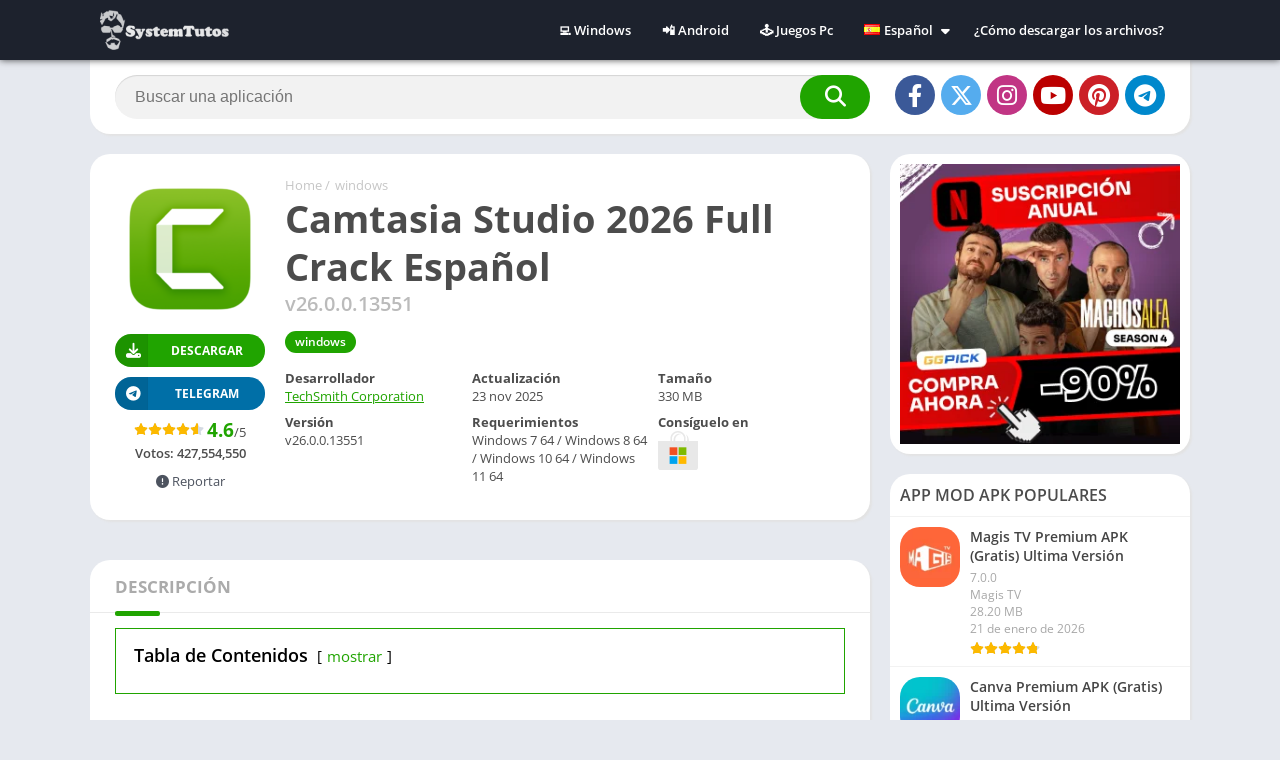

--- FILE ---
content_type: image/svg+xml
request_url: https://systemtutos.com/wp-content/themes/appyn/images/microsoftstore.svg
body_size: 31
content:
<svg version="1.1" xmlns="http://www.w3.org/2000/svg" x="0" y="0" viewBox="0 0 1794.1 1782.3" xml:space="preserve">
  <path d="M1380.2 451.5v-40c0-108.6-51.7-210.6-139.2-274.9 44.5 59 68.5 130.9 68.4 204.8v110.1h-71V341.4C1238.5 152.9 1085.6 0 897.1 0S555.6 152.9 555.6 341.4v110.1H0v1200.7c0 71.8 58.2 130.1 130.1 130.1h1534c71.8 0 130.1-58.2 130.1-130.1V451.5h-414zM626.4 341.4c-.1-149.4 121-270.6 270.5-270.6h.2c148.1 3.2 267.4 122.5 270.7 270.7v110.1H768.1v-40c-.1-149.4 121-270.6 270.5-270.7h.2c12.5 0 24.9.9 37.2 2.8-33.9-15.6-70.7-23.7-108-23.8-87.5-.1-169.7 42.3-220.4 113.6-32.9 53.6-50.3 115.2-50.2 178v40h-71V341.4z" fill="#e8e8e8"/>
  <rect x="520.9" y="740.5" width="347.2" height="347.3" fill="#f25022"/>
  <rect x="926" y="740.5" width="347.2" height="347.3" fill="#7fba00"/>
  <rect x="520.9" y="1145.6" width="347.2" height="347.2" fill="#00a4ef"/>
  <rect x="926" y="1145.6" width="347.2" height="347.2" fill="#ffb900"/>
</svg>
